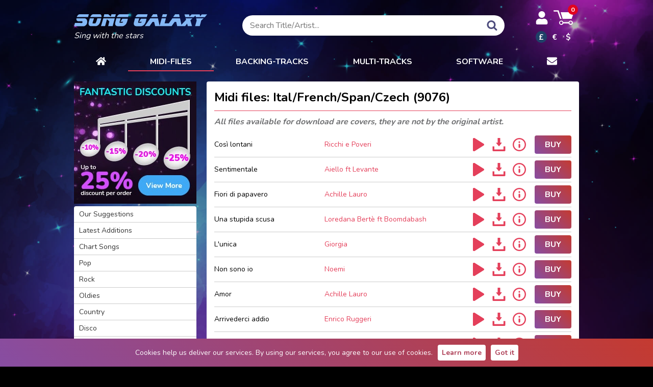

--- FILE ---
content_type: text/html; charset=utf-8
request_url: https://songgalaxy.com/midi.php?cat=Ital%2FFrench%2FSpan%2FCzech
body_size: 7864
content:
<!DOCTYPE html><html lang="en">
<head>
	<title>Ital/French/Span/Czech Midis | Song Galaxy</title>
	<meta charset="utf-8">
	<meta name="keywords" content="Ital/French/Span/Czech,Midis,Song,Galaxy,Midi">
	<meta name="description" content="Download Ital/French/Span/Czech high quality Midis on SongGalaxy. Available versions: GM = General MIDI, Pa3Xm, Pa4Xm, Tyros2, Tyros3, Tyros4, Tyros5, Genos.">
	<meta name="robots" content="index,follow">
	<meta name="viewport" content="width=device-width, initial-scale=1.0">
	<meta name="SKYPE_TOOLBAR" content="SKYPE_TOOLBAR_PARSER_COMPATIBLE">
		<base href="https://songgalaxy.com/">
	<link rel="stylesheet" type="text/css" href="https://songgalaxy.com/main1.08.css">
	<link rel="shortcut icon" type="image/ico" href="https://songgalaxy.com/favicon.ico">
	<link href="https://fonts.googleapis.com/css2?family=Nunito:wght@400;700&display=swap" rel="stylesheet preload" as="font">
	<meta property="og:title" content="Ital/French/Span/Czech Midis | Song Galaxy">
	<meta property="og:description" content="Download Ital/French/Span/Czech high quality Midis on SongGalaxy. Available versions: GM = General MIDI, Pa3Xm, Pa4Xm, Tyros2, Tyros3, Tyros4, Tyros5, Genos.">
		<meta property="og:site_name" content="Song Galaxy">
	<meta property="og:url" content="https://songgalaxy.com//midi.php">
	<script src="https://songgalaxy.com/main1.05.js" defer></script>
		<link type="application/rss+xml" href="https://songgalaxy.com/newsongs.xml" title="Song Galaxy RSS" rel="alternate">
	<script async src="https://www.googletagmanager.com/gtag/js?id=G-8KKVPEGQV3"></script>
	<script>
	window.dataLayer = window.dataLayer || [];
	function gtag(){dataLayer.push(arguments);}
	gtag('js', new Date());

	gtag('config', 'G-8KKVPEGQV3');
	</script>
	</head>
<body>
<svg xmlns="http://www.w3.org/2000/svg" style="display:none">
    <symbol id="svg-cart" viewBox="0 0 31 23">
        <path fill="currentColor" d="M13.9,13L10.8,3h20l-3.2,10H13.9z M9.9,13h2.3L7.7,0c0,0-6.4,0-6.6,0C0.8,0,0,0.2,0,0.9C0,1.7,0.6,2,1.1,2c0.3,0,3.2,0,5,0  L9.9,13z M29.4,19c0,1.8-1.5,3.3-3.3,3.3c-1.5,0-2.7-1-3.1-2.3h-8.1c-0.4,1.3-1.6,2.3-3.1,2.3c-1.8,0-3.3-1.5-3.3-3.3  s1.5-3.3,3.3-3.3c1.5,0,2.7,1,3.1,2.3H23c0.4-1.3,1.6-2.3,3.1-2.3C27.9,15.7,29.4,17.2,29.4,19z M13.6,19c0-1-0.8-1.9-1.9-1.9  c-1,0-1.9,0.8-1.9,1.9c0,1,0.8,1.9,1.9,1.9C12.7,20.9,13.6,20,13.6,19z M27.9,19c0-1-0.8-1.9-1.9-1.9c-1,0-1.9,0.8-1.9,1.9  c0,1,0.8,1.9,1.9,1.9C27.1,20.9,27.9,20,27.9,19z"/>
    </symbol>
    <symbol id="svg-search" viewBox="0 0 20 20">
        <path fill="currentColor" d="M20,18.5c0,0.4-0.2,0.8-0.5,1.1c-0.3,0.3-0.7,0.5-1.1,0.5s-0.8-0.2-1.1-0.5l-4.1-4.1c-1.4,1-3,1.5-4.8,1.5 c-1.1,0-2.2-0.2-3.3-0.7c-1-0.4-1.9-1-2.7-1.8c-0.7-0.8-1.3-1.7-1.8-2.7C0.2,10.7,0,9.6,0,8.5c0-1.2,0.2-2.3,0.7-3.3 c0.4-1,1-1.9,1.8-2.7c0.8-0.8,1.7-1.4,2.7-1.8C6.2,0.3,7.3,0,8.5,0c1.2,0,2.3,0.2,3.3,0.7c1,0.5,1.9,1.1,2.7,1.8
		c0.8,0.7,1.4,1.6,1.8,2.7c0.4,1.1,0.6,2.2,0.7,3.3c0,1.8-0.5,3.4-1.5,4.8l4.1,4.1C19.8,17.7,20,18,20,18.5z M13.8,8.5 c0-1.5-0.5-2.7-1.6-3.8c-1.1-1-2.3-1.6-3.8-1.6C7,3.1,5.7,3.6,4.7,4.7S3.1,7,3.1,8.5c0,1.5,0.6,2.7,1.6,3.8c1,1.1,2.3,1.6,3.8,1.6 c1.5,0,2.8-0.6,3.8-1.6C13.3,11.3,13.8,10,13.8,8.5z"/>
    </symbol>
    <symbol id="svg-user" viewBox="0 0 448 512">
        <path fill="currentColor" d="M224 256c70.7 0 128-57.3 128-128S294.7 0 224 0 96 57.3 96 128s57.3 128 128 128zm89.6 32h-16.7c-22.2 10.2-46.9 16-72.9 16s-50.6-5.8-72.9-16h-16.7C60.2 288 0 348.2 0 422.4V464c0 26.5 21.5 48 48 48h352c26.5 0 48-21.5 48-48v-41.6c0-74.2-60.2-134.4-134.4-134.4z"/>
    </symbol>
    <symbol id="svg-letter" viewBox="0 0 512 512">
        <path fill="currentColor" d="M502.3 190.8c3.9-3.1 9.7-.2 9.7 4.7V400c0 26.5-21.5 48-48 48H48c-26.5 0-48-21.5-48-48V195.6c0-5 5.7-7.8 9.7-4.7 22.4 17.4 52.1 39.5 154.1 113.6 21.1 15.4 56.7 47.8 92.2 47.6 35.7.3 72-32.8 92.3-47.6 102-74.1 131.6-96.3 154-113.7zM256 320c23.2.4 56.6-29.2 73.4-41.4 132.7-96.3 142.8-104.7 173.4-128.7 5.8-4.5 9.2-11.5 9.2-18.9v-19c0-26.5-21.5-48-48-48H48C21.5 64 0 85.5 0 112v19c0 7.4 3.4 14.3 9.2 18.9 30.6 23.9 40.7 32.4 173.4 128.7 16.8 12.2 50.2 41.8 73.4 41.4z"/>
    </symbol>
    <symbol id="svg-home" viewBox="0 0 576 512">
        <path fill="currentColor" d="M280.37 148.26L96 300.11V464a16 16 0 0016 16l112.06-.29a16 16 0 0015.92-16V368a16 16 0 0116-16h64a16 16 0 0116 16v95.64a16 16 0 0016 16.05L464 480a16 16 0 0016-16V300L295.67 148.26a12.19 12.19 0 00-15.3 0zM571.6 251.47L488 182.56V44.05a12 12 0 00-12-12h-56a12 12 0 00-12 12v72.61L318.47 43a48 48 0 00-61 0L4.34 251.47a12 12 0 00-1.6 16.9l25.5 31A12 12 0 0045.15 301l235.22-193.74a12.19 12.19 0 0115.3 0L530.9 301a12 12 0 0016.9-1.6l25.5-31a12 12 0 00-1.7-16.93z"/>
    </symbol>
    <symbol id="svg-play" viewBox="0 0 232.2 232.2">
        <path fill="currentColor" d="M203.8 99.6L49.3 2.3c-4.6-2.7-10.2-2.3-14.5-2.3 -17.1 0-17.1 13.2-17.1 16.6v198.9c0 2.8-0.1 16.6 17.1 16.6 4.3 0 10 0.5 14.5-2.3l154.5-97.3c12.7-7.5 10.5-16.4 10.5-16.4S216.5 107.2 203.8 99.6z"/>
    </symbol>
    <symbol id="svg-info" viewBox="0 0 612 612">
        <path fill="currentColor" d="M306 153c-21.1 0-38.2 17.1-38.2 38.3S284.9 229.5 306 229.5s38.3-17.1 38.3-38.2S327.1 153 306 153zM306 267.8c-21.1 0-38.2 17.1-38.2 38.3v114.8c0 21.1 17.1 38.3 38.3 38.3s38.3-17.1 38.3-38.2V306C344.3 284.9 327.1 267.8 306 267.8zM306 0C137.3 0 0 137.3 0 306s137.3 306 306 306 306-137.3 306-306S474.7 0 306 0zM306 554.6C168.9 554.6 57.4 443.1 57.4 306S168.9 57.4 306 57.4c137.1 0 248.6 111.5 248.6 248.6S443.1 554.6 306 554.6z"/>
    </symbol>
    <symbol id="svg-save" viewBox="0 0 30 30">
        <path fill="currentColor" d="M25.5 19.1v6.8H4.5v-6.8H0.5v8.9c0 1.1 0.9 2 2 2h25c1.1 0 2-0.9 2-2v-8.9H25.5z"/>
        <path fill="currentColor" d="M14.6 18.4l-5.8-7c0 0-0.9-0.8 0.1-0.8s3.2 0 3.2 0 0-0.6 0-1.4c0-2.4 0-6.9 0-8.7 0 0-0.1-0.5 0.6-0.5 0.8 0 4 0 4.6 0 0.5 0 0.5 0.4 0.5 0.4 0 1.8 0 6.4 0 8.7 0 0.8 0 1.3 0 1.3s1.8 0 3 0c1.2 0 0.3 0.9 0.3 0.9s-4.9 6.5-5.6 7.2C15.1 19 14.6 18.4 14.6 18.4z"/>
    </symbol>
    <symbol id="svg-pause" viewBox="0 0 48 48">
        <path fill="currentColor" d="M18 41c0 4-3 7-7 7-3 0-6-3-6-7V7c0-4 3-7 6-7 4 0 7 3 7 7v34zM43 41c0 4-3 7-7 7-3 0-6-3-6-7V7c0-4 3-7 6-7 4 0 7 3 7 7v34z"/>
    </symbol>
    <symbol id="svg-bell" viewBox="-21 0 512 512">
        <path fill="currentColor" d="M448 232c-12 0-21-9-21-21 0-60-24-116-66-159a21 21 0 1130-30c51 51 78 118 78 189 0 12-9 21-21 21zm0 0M21 232c-11 0-21-9-21-21C0 140 28 73 78 22a21 21 0 1130 30c-42 43-65 99-65 159 0 12-10 21-22 21zm0 0M435 361c-33-27-51-67-51-110v-59c0-75-56-137-128-148V21a21 21 0 10-43 0v23C141 55 85 117 85 192v59c0 43-18 83-51 110a37 37 0 0025 66h352a37 37 0 0024-66zm0 0M235 512c38 0 71-28 78-64H156c8 36 40 64 79 64zm0 0"/>
    </symbol>
    <symbol id="svg-heart" viewBox="0 -28 512 512">
        <path fill="currentColor" d="M471.38 44.58C444.88 15.83 408.51 0 368.98 0c-29.56 0-56.63 9.34-80.46 27.77-12.02 9.3-22.91 20.68-32.52 33.96-9.6-13.28-20.5-24.66-32.53-33.96C199.65 9.34 172.58 0 143.03 0 103.49 0 67.12 15.83 40.6 44.58 14.43 72.98 0 111.8 0 153.88c0 43.3 16.14 82.93 50.78 124.73 31 37.4 75.54 75.36 127.12 119.32 17.61 15 37.58 32.02 58.3 50.15a30.02 30.02 0 0039.59 0c20.73-18.12 40.7-35.15 58.32-50.17 51.58-43.95 96.12-81.9 127.11-119.3C495.87 236.8 512 197.17 512 153.87c0-42.07-14.43-80.88-40.62-109.3zm0 0"/>
    </symbol>
    <symbol id="svg-star" viewBox="0 0 17 17">
        <path fill="currentColor" d="M8.5.9l1.9 5.8h6.1l-4.9 3.6 1.8 5.8-4.9-3.6-4.9 3.6 1.8-5.8L.5 6.7h6.1z"/>
    </symbol>
    <symbol id="svg-filters" viewBox="0 0 24 18">
        <path fill="currentColor" d="M11.9 3c-.4-1.7-2-3-3.9-3S4.6 1.3 4.1 3H0v2h4.1c.4 1.7 2 3 3.9 3s3.4-1.3 3.9-3H24V3H11.9zM8 6c-1.1 0-2-.9-2-2s.9-2 2-2 2 .9 2 2-.9 2-2 2zm7 4a4 4 0 00-3.9 3H0v2h11.1a4 4 0 003.9 3 4 4 0 003.9-3H24v-2h-5.1a4 4 0 00-3.9-3zm0 6c-1.1 0-2-.9-2-2s.9-2 2-2 2 .9 2 2-.9 2-2 2z"/>
    </symbol>
    <symbol id="svg-check" viewBox="0 0 512 512">
        <path fill="currentColor" d="M504 256c0 136.967-111.033 248-248 248S8 392.967 8 256 119.033 8 256 8s248 111.033 248 248zM227.314 387.314l184-184c6.248-6.248 6.248-16.379 0-22.627l-22.627-22.627c-6.248-6.249-16.379-6.249-22.628 0L216 308.118l-70.059-70.059c-6.248-6.248-16.379-6.248-22.628 0l-22.627 22.627c-6.248 6.248-6.248 16.379 0 22.627l104 104c6.249 6.249 16.379 6.249 22.628.001z"/>
    </symbol>
    <symbol id="svg-trash" viewBox="0 0 448 512">
        <path fill="currentColor" d="M432 32H312l-9.4-18.7A24 24 0 00281.1 0H166.8a23.72 23.72 0 00-21.4 13.3L136 32H16A16 16 0 000 48v32a16 16 0 0016 16h416a16 16 0 0016-16V48a16 16 0 00-16-16zM53.2 467a48 48 0 0047.9 45h245.8a48 48 0 0047.9-45L416 128H32z"/>
    </symbol>
</svg><div id="consent">
	<span>Cookies help us deliver our services. By using our services, you agree to our use of cookies.</span>
	<a href="https://songgalaxy.com/index.php?article=Privacy+Policy">Learn more</a>
	<a onclick="document.cookie = 'CONSENT=y; expires=' + new Date(new Date().setYear(new Date().getFullYear() + 1)).toGMTString() + '; path=/';
		document.getElementById('consent').style.display='none'">Got it</a>
</div><div class="pw">
	<header>
		<div id="header">
			<div class="logo">
				<a href="https://songgalaxy.com/"><img src="https://songgalaxy.com/images/song-galaxy-logo.svg" alt="SONG GALAXY" style="vertical-align:top" width="280" height="41"></a>
				<span class="nomobile">Sing with the stars</span>
			</div>
			<div class="js-search-holder search-holder">
				<div class="search cl">
										<form method="post" action="https://songgalaxy.com/midi.php">
						<input name="s" autocomplete="off" id="txtajaxsearch" placeholder="Search Title/Artist..." type="text">
						<button class="button" id="submit">
							<svg class="svg svg-search" aria-label="search" role="img">
								<use xlink:href="#svg-search"></use>
							</svg>
						</button>
						<div id="ajaxsearch"><div id="ajaxresults">a</div></div>
					</form>
				</div>
			</div>
			<div class="cart-holder">
				<div class="d-flex align-items-center">
					<svg class="js-toggle-search mobile svg svg-search-mobile" aria-label="search" role="img">
						<use xlink:href="#svg-search"></use>
					</svg>
					<div class="user-holder">
												<a href="https://songgalaxy.com/user/login" class="cbox" title="Log-in">
								<svg class="svg svg-user" aria-label="user" role="img">
									<use xlink:href="#svg-user"></use>
								</svg>
							</a>
												</div>
					<a href="https://songgalaxy.com/cart.php" id="topcart">
						<svg class="svg svg-cart" aria-label="cart" role="img">
							<use xlink:href="#svg-cart"></use>
						</svg>
						<span class="dot">0</span>
					</a>
					<div class="js-triggerMenu hamburger hamburger--spin mobile">
						<span class="hamburger-box">
							<span class="hamburger-inner"></span>
						</span>
					</div>
				</div>
				<div class="currency nomobile">
					<a onclick="go('midi.php?currency=GBP')" class="on">&pound;</a>
					<a onclick="go('midi.php?currency=EUR')" >&euro;</a>
					<a onclick="go('midi.php?currency=USD')" >$</a>
				</div>
			</div>
		</div>
				<nav class="js-mainmenu mainmenu">
			<a class="home" href="https://songgalaxy.com" title="Home">
				<svg class="svg svg-home" aria-label="home" role="img">
					<use xlink:href="#svg-home"></use>
				</svg>
			</a>
			<a title="Midi-files" class="current" href="https://songgalaxy.com/midi.php?reset">MIDI-FILES</a>
			<a title="Backing tracks" class="audio" href="https://songgalaxy.com/audio.php?reset">BACKING-TRACKS</a>
			<a title="MULTI-TRACKS" class="multi" href="https://songgalaxy.com/multi.php?reset">MULTI-TRACKS</a>
						<!-- <a title="Your-mix audio files"  href="https://songgalaxy.com/mix.php?reset">
				MP3 YOUR-MIX<img src="https://songgalaxy.com/images/new.png" width="16" height="16" alt="new"></a> -->
			<a title="Software"  href="https://songgalaxy.com/software.php">Software</a>
			<a class="email" href="mailto:info@songgalaxy.com" title="Contact us">
				<svg class="svg svg-letter" aria-label="letter" role="img">
					<use xlink:href="#svg-letter"></use>
				</svg>
			</a>
			<a class="currency mobile">
				<span onclick="go('midi.php?currency=GBP')" class="on" style="margin-right:30px">&pound;</span>
				<span onclick="go('midi.php?currency=EUR')"  style="margin-right:30px">&euro;</span>
				<span onclick="go('midi.php?currency=USD')" >$</span>
			</a>
		</nav>
	</header>
		<main>
	
	<div id="main" >
		<div class="content midi"><h1>Midi files: Ital/French/Span/Czech (9076)</h1><em class="description bolder">All files available for download are covers, they are not by the original artist.</em><table class="contentsong"><tr>
			<td>Così lontani</td>
			<td class="title"><a href="https://songgalaxy.com/Midi/Ricchi-e-Poveri">Ricchi e Poveri</a></td>
			<td class="nw"><audio src="https://www.musicimpressions.de/demos_midimp3/d_FR4432.mp3" preload="none">Your browser does not support the audio tag.</audio>
					<button class="playdemo">
						<svg class="svg" role="img">
							<use xlink:href="#svg-play"></use>
						</svg>
					</button>
			<a href="https://www.musicimpressions.de/demos_midi/d_FR4432.mid" class="demo-save">
				<svg class="svg" role="img">
					<use xlink:href="#svg-save"></use>
				</svg>
			</a>
			<a href="https://songgalaxy.com/Midi/Ricchi-e-Poveri/Cosi-lontani/FR4432.html" class="song-info">
				<svg class="svg" role="img">
					<use xlink:href="#svg-info"></use>
				</svg>
			</a> <button class="buy" onclick="go('cart.php?item=FR4432')" rel="nofollow">BUY</button></td></tr><tr>
			<td>Sentimentale</td>
			<td class="title"><a href="https://songgalaxy.com/Midi/Aiello-ft-Levante">Aiello ft Levante</a></td>
			<td class="nw"><audio src="https://www.musicimpressions.de/demos_midimp3/d_FR4446.mp3" preload="none">Your browser does not support the audio tag.</audio>
					<button class="playdemo">
						<svg class="svg" role="img">
							<use xlink:href="#svg-play"></use>
						</svg>
					</button>
			<a href="https://www.musicimpressions.de/demos_midi/d_FR4446.mid" class="demo-save">
				<svg class="svg" role="img">
					<use xlink:href="#svg-save"></use>
				</svg>
			</a>
			<a href="https://songgalaxy.com/Midi/Aiello-ft-Levante/Sentimentale/FR4446.html" class="song-info">
				<svg class="svg" role="img">
					<use xlink:href="#svg-info"></use>
				</svg>
			</a> <button class="buy" onclick="go('cart.php?item=FR4446')" rel="nofollow">BUY</button></td></tr><tr>
			<td>Fiori di papavero</td>
			<td class="title"><a href="https://songgalaxy.com/Midi/Achille-Lauro">Achille Lauro</a></td>
			<td class="nw"><audio src="https://www.musicimpressions.de/demos_midimp3/d_FR4315.mp3" preload="none">Your browser does not support the audio tag.</audio>
					<button class="playdemo">
						<svg class="svg" role="img">
							<use xlink:href="#svg-play"></use>
						</svg>
					</button>
			<a href="https://www.musicimpressions.de/demos_midi/d_FR4315.mid" class="demo-save">
				<svg class="svg" role="img">
					<use xlink:href="#svg-save"></use>
				</svg>
			</a>
			<a href="https://songgalaxy.com/Midi/Achille-Lauro/Fiori-di-papavero/FR4315.html" class="song-info">
				<svg class="svg" role="img">
					<use xlink:href="#svg-info"></use>
				</svg>
			</a> <button class="buy" onclick="go('cart.php?item=FR4315')" rel="nofollow">BUY</button></td></tr><tr>
			<td>Una stupida scusa</td>
			<td class="title"><a href="https://songgalaxy.com/Midi/Loredana-Berte-ft-Boomdabash">Loredana Bertè ft Boomdabash</a></td>
			<td class="nw"><audio src="https://www.musicimpressions.de/demos_midimp3/d_FR4329.mp3" preload="none">Your browser does not support the audio tag.</audio>
					<button class="playdemo">
						<svg class="svg" role="img">
							<use xlink:href="#svg-play"></use>
						</svg>
					</button>
			<a href="https://www.musicimpressions.de/demos_midi/d_FR4329.mid" class="demo-save">
				<svg class="svg" role="img">
					<use xlink:href="#svg-save"></use>
				</svg>
			</a>
			<a href="https://songgalaxy.com/Midi/Loredana-Berte-ft-Boomdabash/Una-stupida-scusa/FR4329.html" class="song-info">
				<svg class="svg" role="img">
					<use xlink:href="#svg-info"></use>
				</svg>
			</a> <button class="buy" onclick="go('cart.php?item=FR4329')" rel="nofollow">BUY</button></td></tr><tr>
			<td>L'unica</td>
			<td class="title"><a href="https://songgalaxy.com/Midi/Giorgia">Giorgia</a></td>
			<td class="nw"><audio src="https://www.musicimpressions.de/demos_midimp3/d_FR4340.mp3" preload="none">Your browser does not support the audio tag.</audio>
					<button class="playdemo">
						<svg class="svg" role="img">
							<use xlink:href="#svg-play"></use>
						</svg>
					</button>
			<a href="https://www.musicimpressions.de/demos_midi/d_FR4340.mid" class="demo-save">
				<svg class="svg" role="img">
					<use xlink:href="#svg-save"></use>
				</svg>
			</a>
			<a href="https://songgalaxy.com/Midi/Giorgia/L-unica/FR4340.html" class="song-info">
				<svg class="svg" role="img">
					<use xlink:href="#svg-info"></use>
				</svg>
			</a> <button class="buy" onclick="go('cart.php?item=FR4340')" rel="nofollow">BUY</button></td></tr><tr>
			<td>Non sono io</td>
			<td class="title"><a href="https://songgalaxy.com/Midi/Noemi">Noemi</a></td>
			<td class="nw"><audio src="https://www.musicimpressions.de/demos_midimp3/d_FR4362.mp3" preload="none">Your browser does not support the audio tag.</audio>
					<button class="playdemo">
						<svg class="svg" role="img">
							<use xlink:href="#svg-play"></use>
						</svg>
					</button>
			<a href="https://www.musicimpressions.de/demos_midi/d_FR4362.mid" class="demo-save">
				<svg class="svg" role="img">
					<use xlink:href="#svg-save"></use>
				</svg>
			</a>
			<a href="https://songgalaxy.com/Midi/Noemi/Non-sono-io/FR4362.html" class="song-info">
				<svg class="svg" role="img">
					<use xlink:href="#svg-info"></use>
				</svg>
			</a> <button class="buy" onclick="go('cart.php?item=FR4362')" rel="nofollow">BUY</button></td></tr><tr>
			<td>Amor</td>
			<td class="title"><a href="https://songgalaxy.com/Midi/Achille-Lauro">Achille Lauro</a></td>
			<td class="nw"><audio src="https://www.musicimpressions.de/demos_midimp3/d_FR4310.mp3" preload="none">Your browser does not support the audio tag.</audio>
					<button class="playdemo">
						<svg class="svg" role="img">
							<use xlink:href="#svg-play"></use>
						</svg>
					</button>
			<a href="https://www.musicimpressions.de/demos_midi/d_FR4310.mid" class="demo-save">
				<svg class="svg" role="img">
					<use xlink:href="#svg-save"></use>
				</svg>
			</a>
			<a href="https://songgalaxy.com/Midi/Achille-Lauro/Amor/FR4310.html" class="song-info">
				<svg class="svg" role="img">
					<use xlink:href="#svg-info"></use>
				</svg>
			</a> <button class="buy" onclick="go('cart.php?item=FR4310')" rel="nofollow">BUY</button></td></tr><tr>
			<td>Arrivederci addio</td>
			<td class="title"><a href="https://songgalaxy.com/Midi/Enrico-Ruggeri">Enrico Ruggeri</a></td>
			<td class="nw"><audio src="https://www.musicimpressions.de/demos_midimp3/d_FR4311.mp3" preload="none">Your browser does not support the audio tag.</audio>
					<button class="playdemo">
						<svg class="svg" role="img">
							<use xlink:href="#svg-play"></use>
						</svg>
					</button>
			<a href="https://www.musicimpressions.de/demos_midi/d_FR4311.mid" class="demo-save">
				<svg class="svg" role="img">
					<use xlink:href="#svg-save"></use>
				</svg>
			</a>
			<a href="https://songgalaxy.com/Midi/Enrico-Ruggeri/Arrivederci-addio/FR4311.html" class="song-info">
				<svg class="svg" role="img">
					<use xlink:href="#svg-info"></use>
				</svg>
			</a> <button class="buy" onclick="go('cart.php?item=FR4311')" rel="nofollow">BUY</button></td></tr><tr>
			<td>Bottiglie vuote</td>
			<td class="title"><a href="https://songgalaxy.com/Midi/Pinguini-Tattici-Nucleari-ft-Max-Pezzali">Pinguini Tattici Nucleari ft Max Pezzali</a></td>
			<td class="nw"><audio src="https://www.musicimpressions.de/demos_midimp3/d_FR4312.mp3" preload="none">Your browser does not support the audio tag.</audio>
					<button class="playdemo">
						<svg class="svg" role="img">
							<use xlink:href="#svg-play"></use>
						</svg>
					</button>
			<a href="https://www.musicimpressions.de/demos_midi/d_FR4312.mid" class="demo-save">
				<svg class="svg" role="img">
					<use xlink:href="#svg-save"></use>
				</svg>
			</a>
			<a href="https://songgalaxy.com/Midi/Pinguini-Tattici-Nucleari-ft-Max-Pezzali/Bottiglie-vuote/FR4312.html" class="song-info">
				<svg class="svg" role="img">
					<use xlink:href="#svg-info"></use>
				</svg>
			</a> <button class="buy" onclick="go('cart.php?item=FR4312')" rel="nofollow">BUY</button></td></tr><tr>
			<td>Cose stupide</td>
			<td class="title"><a href="https://songgalaxy.com/Midi/Alessandra-Amoroso">Alessandra Amoroso</a></td>
			<td class="nw"><audio src="https://www.musicimpressions.de/demos_midimp3/d_FR4313.mp3" preload="none">Your browser does not support the audio tag.</audio>
					<button class="playdemo">
						<svg class="svg" role="img">
							<use xlink:href="#svg-play"></use>
						</svg>
					</button>
			<a href="https://www.musicimpressions.de/demos_midi/d_FR4313.mid" class="demo-save">
				<svg class="svg" role="img">
					<use xlink:href="#svg-save"></use>
				</svg>
			</a>
			<a href="https://songgalaxy.com/Midi/Alessandra-Amoroso/Cose-stupide/FR4313.html" class="song-info">
				<svg class="svg" role="img">
					<use xlink:href="#svg-info"></use>
				</svg>
			</a> <button class="buy" onclick="go('cart.php?item=FR4313')" rel="nofollow">BUY</button></td></tr><tr>
			<td>Domenica bestiale (live)</td>
			<td class="title"><a href="https://songgalaxy.com/Midi/Fabio-Concato">Fabio Concato</a></td>
			<td class="nw"><audio src="https://www.musicimpressions.de/demos_midimp3/d_FR4314.mp3" preload="none">Your browser does not support the audio tag.</audio>
					<button class="playdemo">
						<svg class="svg" role="img">
							<use xlink:href="#svg-play"></use>
						</svg>
					</button>
			<a href="https://www.musicimpressions.de/demos_midi/d_FR4314.mid" class="demo-save">
				<svg class="svg" role="img">
					<use xlink:href="#svg-save"></use>
				</svg>
			</a>
			<a href="https://songgalaxy.com/Midi/Fabio-Concato/Domenica-bestiale-live/FR4314.html" class="song-info">
				<svg class="svg" role="img">
					<use xlink:href="#svg-info"></use>
				</svg>
			</a> <button class="buy" onclick="go('cart.php?item=FR4314')" rel="nofollow">BUY</button></td></tr><tr>
			<td>Io vorrei, non vorrei ma se vuoi</td>
			<td class="title"><a href="https://songgalaxy.com/Midi/Arisa-ft-Mario-Rosini">Arisa ft Mario Rosini</a></td>
			<td class="nw"><audio src="https://www.musicimpressions.de/demos_midimp3/d_FR4316.mp3" preload="none">Your browser does not support the audio tag.</audio>
					<button class="playdemo">
						<svg class="svg" role="img">
							<use xlink:href="#svg-play"></use>
						</svg>
					</button>
			<a href="https://www.musicimpressions.de/demos_midi/d_FR4316.mid" class="demo-save">
				<svg class="svg" role="img">
					<use xlink:href="#svg-save"></use>
				</svg>
			</a>
			<a href="https://songgalaxy.com/Midi/Arisa-ft-Mario-Rosini/Io-vorrei-non-vorrei-ma-se-vuoi/FR4316.html" class="song-info">
				<svg class="svg" role="img">
					<use xlink:href="#svg-info"></use>
				</svg>
			</a> <button class="buy" onclick="go('cart.php?item=FR4316')" rel="nofollow">BUY</button></td></tr><tr>
			<td>L'amore e tu</td>
			<td class="title"><a href="https://songgalaxy.com/Midi/Sal-Da-Vinci">Sal Da Vinci</a></td>
			<td class="nw"><audio src="https://www.musicimpressions.de/demos_midimp3/d_FR4317.mp3" preload="none">Your browser does not support the audio tag.</audio>
					<button class="playdemo">
						<svg class="svg" role="img">
							<use xlink:href="#svg-play"></use>
						</svg>
					</button>
			<a href="https://www.musicimpressions.de/demos_midi/d_FR4317.mid" class="demo-save">
				<svg class="svg" role="img">
					<use xlink:href="#svg-save"></use>
				</svg>
			</a>
			<a href="https://songgalaxy.com/Midi/Sal-Da-Vinci/L-amore-e-tu/FR4317.html" class="song-info">
				<svg class="svg" role="img">
					<use xlink:href="#svg-info"></use>
				</svg>
			</a> <button class="buy" onclick="go('cart.php?item=FR4317')" rel="nofollow">BUY</button></td></tr><tr>
			<td>Maschio</td>
			<td class="title"><a href="https://songgalaxy.com/Midi/Annalisa">Annalisa</a></td>
			<td class="nw"><audio src="https://www.musicimpressions.de/demos_midimp3/d_FR4318.mp3" preload="none">Your browser does not support the audio tag.</audio>
					<button class="playdemo">
						<svg class="svg" role="img">
							<use xlink:href="#svg-play"></use>
						</svg>
					</button>
			<a href="https://www.musicimpressions.de/demos_midi/d_FR4318.mid" class="demo-save">
				<svg class="svg" role="img">
					<use xlink:href="#svg-save"></use>
				</svg>
			</a>
			<a href="https://songgalaxy.com/Midi/Annalisa/Maschio/FR4318.html" class="song-info">
				<svg class="svg" role="img">
					<use xlink:href="#svg-info"></use>
				</svg>
			</a> <button class="buy" onclick="go('cart.php?item=FR4318')" rel="nofollow">BUY</button></td></tr><tr>
			<td>O paese d'o sole</td>
			<td class="title"><a href="https://songgalaxy.com/Midi/Danilo-Amerio">Danilo Amerio</a></td>
			<td class="nw"><audio src="https://www.musicimpressions.de/demos_midimp3/d_FR4319.mp3" preload="none">Your browser does not support the audio tag.</audio>
					<button class="playdemo">
						<svg class="svg" role="img">
							<use xlink:href="#svg-play"></use>
						</svg>
					</button>
			<a href="https://www.musicimpressions.de/demos_midi/d_FR4319.mid" class="demo-save">
				<svg class="svg" role="img">
					<use xlink:href="#svg-save"></use>
				</svg>
			</a>
			<a href="https://songgalaxy.com/Midi/Danilo-Amerio/O-paese-d-o-sole/FR4319.html" class="song-info">
				<svg class="svg" role="img">
					<use xlink:href="#svg-info"></use>
				</svg>
			</a> <button class="buy" onclick="go('cart.php?item=FR4319')" rel="nofollow">BUY</button></td></tr><tr>
			<td>Pesaro</td>
			<td class="title"><a href="https://songgalaxy.com/Midi/Baustelle">Baustelle</a></td>
			<td class="nw"><audio src="https://www.musicimpressions.de/demos_midimp3/d_FR4320.mp3" preload="none">Your browser does not support the audio tag.</audio>
					<button class="playdemo">
						<svg class="svg" role="img">
							<use xlink:href="#svg-play"></use>
						</svg>
					</button>
			<a href="https://www.musicimpressions.de/demos_midi/d_FR4320.mid" class="demo-save">
				<svg class="svg" role="img">
					<use xlink:href="#svg-save"></use>
				</svg>
			</a>
			<a href="https://songgalaxy.com/Midi/Baustelle/Pesaro/FR4320.html" class="song-info">
				<svg class="svg" role="img">
					<use xlink:href="#svg-info"></use>
				</svg>
			</a> <button class="buy" onclick="go('cart.php?item=FR4320')" rel="nofollow">BUY</button></td></tr><tr>
			<td>Pubblicità</td>
			<td class="title"><a href="https://songgalaxy.com/Midi/Ricchi-e-Poveri">Ricchi e Poveri</a></td>
			<td class="nw"><audio src="https://www.musicimpressions.de/demos_midimp3/d_FR4321.mp3" preload="none">Your browser does not support the audio tag.</audio>
					<button class="playdemo">
						<svg class="svg" role="img">
							<use xlink:href="#svg-play"></use>
						</svg>
					</button>
			<a href="https://www.musicimpressions.de/demos_midi/d_FR4321.mid" class="demo-save">
				<svg class="svg" role="img">
					<use xlink:href="#svg-save"></use>
				</svg>
			</a>
			<a href="https://songgalaxy.com/Midi/Ricchi-e-Poveri/Pubblicita/FR4321.html" class="song-info">
				<svg class="svg" role="img">
					<use xlink:href="#svg-info"></use>
				</svg>
			</a> <button class="buy" onclick="go('cart.php?item=FR4321')" rel="nofollow">BUY</button></td></tr><tr>
			<td>Quella carezza della sera (live)</td>
			<td class="title"><a href="https://songgalaxy.com/Midi/New-Trolls">New Trolls</a></td>
			<td class="nw"><audio src="https://www.musicimpressions.de/demos_midimp3/d_FR4322.mp3" preload="none">Your browser does not support the audio tag.</audio>
					<button class="playdemo">
						<svg class="svg" role="img">
							<use xlink:href="#svg-play"></use>
						</svg>
					</button>
			<a href="https://www.musicimpressions.de/demos_midi/d_FR4322.mid" class="demo-save">
				<svg class="svg" role="img">
					<use xlink:href="#svg-save"></use>
				</svg>
			</a>
			<a href="https://songgalaxy.com/Midi/New-Trolls/Quella-carezza-della-sera-live/FR4322.html" class="song-info">
				<svg class="svg" role="img">
					<use xlink:href="#svg-info"></use>
				</svg>
			</a> <button class="buy" onclick="go('cart.php?item=FR4322')" rel="nofollow">BUY</button></td></tr><tr>
			<td>Ritornerai</td>
			<td class="title"><a href="https://songgalaxy.com/Midi/Mario-Rosini">Mario Rosini</a></td>
			<td class="nw"><audio src="https://www.musicimpressions.de/demos_midimp3/d_FR4323.mp3" preload="none">Your browser does not support the audio tag.</audio>
					<button class="playdemo">
						<svg class="svg" role="img">
							<use xlink:href="#svg-play"></use>
						</svg>
					</button>
			<a href="https://www.musicimpressions.de/demos_midi/d_FR4323.mid" class="demo-save">
				<svg class="svg" role="img">
					<use xlink:href="#svg-save"></use>
				</svg>
			</a>
			<a href="https://songgalaxy.com/Midi/Mario-Rosini/Ritornerai/FR4323.html" class="song-info">
				<svg class="svg" role="img">
					<use xlink:href="#svg-info"></use>
				</svg>
			</a> <button class="buy" onclick="go('cart.php?item=FR4323')" rel="nofollow">BUY</button></td></tr><tr>
			<td>Sambariò</td>
			<td class="title"><a href="https://songgalaxy.com/Midi/Drupi">Drupi</a></td>
			<td class="nw"><audio src="https://www.musicimpressions.de/demos_midimp3/d_FR4024.mp3" preload="none">Your browser does not support the audio tag.</audio>
					<button class="playdemo">
						<svg class="svg" role="img">
							<use xlink:href="#svg-play"></use>
						</svg>
					</button>
			<a href="https://www.musicimpressions.de/demos_midi/d_FR4024.mid" class="demo-save">
				<svg class="svg" role="img">
					<use xlink:href="#svg-save"></use>
				</svg>
			</a>
			<a href="https://songgalaxy.com/Midi/Drupi/Sambario/FR4024.html" class="song-info">
				<svg class="svg" role="img">
					<use xlink:href="#svg-info"></use>
				</svg>
			</a> <button class="buy" onclick="go('cart.php?item=FR4024')" rel="nofollow">BUY</button></td></tr></table><p class="pages"><span class="current">1</span>&nbsp; <a href="https://songgalaxy.com/midi.php?p=20&amp;cat=Ital/French/Span/Czech">2</a>&nbsp; <a href="https://songgalaxy.com/midi.php?p=40&amp;cat=Ital/French/Span/Czech">3</a>&nbsp; <a href="https://songgalaxy.com/midi.php?p=60&amp;cat=Ital/French/Span/Czech">4</a>&nbsp; <a href="https://songgalaxy.com/midi.php?p=80&amp;cat=Ital/French/Span/Czech">5</a>&nbsp; <a href="https://songgalaxy.com/midi.php?p=100&amp;cat=Ital/French/Span/Czech">6</a>&nbsp; <a href="https://songgalaxy.com/midi.php?p=120&amp;cat=Ital/French/Span/Czech">7</a>&nbsp; <a href="https://songgalaxy.com/midi.php?p=140&amp;cat=Ital/French/Span/Czech">8</a>&nbsp; <a href="https://songgalaxy.com/midi.php?p=160&amp;cat=Ital/French/Span/Czech">9</a>&nbsp; <a href="https://songgalaxy.com/midi.php?p=180&amp;cat=Ital/French/Span/Czech">10</a>&nbsp; <a href="https://songgalaxy.com/midi.php?p=200&amp;cat=Ital/French/Span/Czech">11</a>&nbsp; <a href="https://songgalaxy.com/midi.php?p=220&amp;cat=Ital/French/Span/Czech">12</a>&nbsp;  <a href="https://songgalaxy.com/midi.php?p=20&amp;cat=Ital/French/Span/Czech"> &gt; </a>&nbsp; <a href="https://songgalaxy.com/midi.php?p=9060&amp;cat=Ital/French/Span/Czech"> &gt;&gt; </a>&nbsp; </p>				</div>
			</div>
					<aside id="leftpanel">
			<div class="mobile close-leftbar" onclick="$('.js-toggle-leftbar').click()">&times;</div>
						<div class="c"><a href="index.php?article=Discounts">
				<img src="images/songgalaxy-discounts.jpg" width="240" height="240" alt="Songgalaxy discounts scheme">
			</a></div>
						
			<div class="categories midi">
				<a href="https://songgalaxy.com/midi.php?cat=Our+Suggestions">Our Suggestions</a><a href="https://songgalaxy.com/midi.php?cat=Latest+Additions">Latest Additions</a><a href="https://songgalaxy.com/midi.php?cat=Chart+Songs">Chart Songs</a><a href="https://songgalaxy.com/midi.php?cat=Pop">Pop</a><a href="https://songgalaxy.com/midi.php?cat=Rock">Rock</a><a href="https://songgalaxy.com/midi.php?cat=Oldies">Oldies</a><a href="https://songgalaxy.com/midi.php?cat=Country">Country</a><a href="https://songgalaxy.com/midi.php?cat=Disco">Disco</a><a href="https://songgalaxy.com/midi.php?cat=Musical%2FFilm%2FTV">Musical/Film/TV</a><a href="https://songgalaxy.com/midi.php?cat=Jazz%2FBig+Band">Jazz/Big Band</a><a href="https://songgalaxy.com/midi.php?cat=German">German</a><a href="https://songgalaxy.com/midi.php?cat=Irish+Music">Irish Music</a><a href="https://songgalaxy.com/midi.php?cat=Ital%2FFrench%2FSpan%2FCzech">Ital/French/Span/Czech</a><a href="https://songgalaxy.com/midi.php?cat=Dutch">Dutch</a><a href="https://songgalaxy.com/midi.php?cat=Duets">Duets</a><a href="https://songgalaxy.com/midi.php?cat=Medleys">Medleys</a><a href="https://songgalaxy.com/midi.php?cat=Classical">Classical</a><a href="https://songgalaxy.com/midi.php?cat=Instrumental">Instrumental</a><a href="https://songgalaxy.com/midi.php?cat=Traditional%2FFolk">Traditional/Folk</a><a href="https://songgalaxy.com/midi.php?cat=1950s">1950s</a><a href="https://songgalaxy.com/midi.php?cat=1960s">1960s</a><a href="https://songgalaxy.com/midi.php?cat=1970s">1970s</a><a href="https://songgalaxy.com/midi.php?cat=1980s">1980s</a><a href="https://songgalaxy.com/midi.php?cat=1990s">1990s</a><a href="https://songgalaxy.com/midi.php?cat=2000s">2000s</a><a href="https://songgalaxy.com/midi.php?cat=2010s">2010s</a><a href="https://songgalaxy.com/midi.php?cat=2020s">2020s</a><a href="https://songgalaxy.com/midi.php?cat=All">All</a>			</div>

						<div class="artists midi"><strong>Artists</strong>
				<div class="artists-list">
					<a href="https://songgalaxy.com/Midi/Artists-0">#</a> <a href="https://songgalaxy.com/Midi/Artists-A">A</a> <a href="https://songgalaxy.com/Midi/Artists-B">B</a> <a href="https://songgalaxy.com/Midi/Artists-C">C</a> <a href="https://songgalaxy.com/Midi/Artists-D">D</a> <a href="https://songgalaxy.com/Midi/Artists-E">E</a> <a href="https://songgalaxy.com/Midi/Artists-F">F</a> <a href="https://songgalaxy.com/Midi/Artists-G">G</a> <a href="https://songgalaxy.com/Midi/Artists-H">H</a> <a href="https://songgalaxy.com/Midi/Artists-I">I</a> <a href="https://songgalaxy.com/Midi/Artists-J">J</a> <a href="https://songgalaxy.com/Midi/Artists-K">K</a> <a href="https://songgalaxy.com/Midi/Artists-L">L</a> <a href="https://songgalaxy.com/Midi/Artists-M">M</a> <a href="https://songgalaxy.com/Midi/Artists-N">N</a> <a href="https://songgalaxy.com/Midi/Artists-O">O</a> <a href="https://songgalaxy.com/Midi/Artists-P">P</a> <a href="https://songgalaxy.com/Midi/Artists-Q">Q</a> <a href="https://songgalaxy.com/Midi/Artists-R">R</a> <a href="https://songgalaxy.com/Midi/Artists-S">S</a> <a href="https://songgalaxy.com/Midi/Artists-T">T</a> <a href="https://songgalaxy.com/Midi/Artists-U">U</a> <a href="https://songgalaxy.com/Midi/Artists-V">V</a> <a href="https://songgalaxy.com/Midi/Artists-W">W</a> <a href="https://songgalaxy.com/Midi/Artists-X">X</a> <a href="https://songgalaxy.com/Midi/Artists-Y">Y</a> <a href="https://songgalaxy.com/Midi/Artists-Z">Z</a> </div>
				<strong>Songs</strong>
				<div class="artists-list">
					<a href="https://songgalaxy.com/Midi/Songs-0">#</a> <a href="https://songgalaxy.com/Midi/Songs-A">A</a> <a href="https://songgalaxy.com/Midi/Songs-B">B</a> <a href="https://songgalaxy.com/Midi/Songs-C">C</a> <a href="https://songgalaxy.com/Midi/Songs-D">D</a> <a href="https://songgalaxy.com/Midi/Songs-E">E</a> <a href="https://songgalaxy.com/Midi/Songs-F">F</a> <a href="https://songgalaxy.com/Midi/Songs-G">G</a> <a href="https://songgalaxy.com/Midi/Songs-H">H</a> <a href="https://songgalaxy.com/Midi/Songs-I">I</a> <a href="https://songgalaxy.com/Midi/Songs-J">J</a> <a href="https://songgalaxy.com/Midi/Songs-K">K</a> <a href="https://songgalaxy.com/Midi/Songs-L">L</a> <a href="https://songgalaxy.com/Midi/Songs-M">M</a> <a href="https://songgalaxy.com/Midi/Songs-N">N</a> <a href="https://songgalaxy.com/Midi/Songs-O">O</a> <a href="https://songgalaxy.com/Midi/Songs-P">P</a> <a href="https://songgalaxy.com/Midi/Songs-Q">Q</a> <a href="https://songgalaxy.com/Midi/Songs-R">R</a> <a href="https://songgalaxy.com/Midi/Songs-S">S</a> <a href="https://songgalaxy.com/Midi/Songs-T">T</a> <a href="https://songgalaxy.com/Midi/Songs-U">U</a> <a href="https://songgalaxy.com/Midi/Songs-V">V</a> <a href="https://songgalaxy.com/Midi/Songs-W">W</a> <a href="https://songgalaxy.com/Midi/Songs-X">X</a> <a href="https://songgalaxy.com/Midi/Songs-Y">Y</a> <a href="https://songgalaxy.com/Midi/Songs-Z">Z</a> 				</div>
			</div>

					</aside>
				</main>

				<footer id="footer">
			<p class="links">
				<a href="https://songgalaxy.com/index.php?article=Affiliate+Program">Affiliate Program</a> <a href="https://songgalaxy.com/index.php?article=Video+Tutorials">Video Tutorials</a> <a href="https://songgalaxy.com/index.php?article=Privacy+Policy">Privacy Policy</a> <a href="https://songgalaxy.com/index.php?article=Refund+Policy">Refund Policy</a> <a href="https://songgalaxy.com/index.php?article=Terms+and+Conditions">Terms and Conditions</a> <a href="https://songgalaxy.com/index.php?article=Discounts">Discounts</a> <a href="https://songgalaxy.com/index.php?article=Press+and+Testimonials">Press and Testimonials</a> <a href="https://songgalaxy.com/index.php?article=Shipping">Shipping</a> <a href="https://songgalaxy.com/index.php?article=Payments">Payments</a> <a href="https://songgalaxy.com/index.php?article=FAQs">FAQs</a> <a href="https://songgalaxy.com/index.php?article=Contact+us">Contact us</a> <a href="https://songgalaxy.com/index.php?article=About+Us">About Us</a> <a href="https://songgalaxy.com/index.php?article=Links">Links</a> <a href="https://songgalaxy.com/index.php?article=About+Multi+Tracks">About Multi Tracks</a> 				<a href="https://songgalaxy.com/sitemap">Sitemap</a>
				<a href="https://www.facebook.com/songgalaxymusic" target="_blank">
					<img src="images/facebook.png" alt="Facebook" width="24" height="24">
				</a>
				<a href="https://twitter.com/SongGalaxyRach" target="_blank">
					<img src="images/twitter.png" alt="Twitter" width="24" height="24">
				</a>
			</p>
			<p>
				<a href="https://songgalaxy.com/index.php?article=Payments">Secure payments</a>
				powered by
				<a href="https://www.paypal.com/" target="_blank">PayPal</a> and
				<a href="https://online.worldpay.com/" target="_blank">WorldPay</a>
			</p>
			<div class="cl">
				<span class="fl">Copyright &copy; 2026 by Song Galaxy. All rights reserved.</span>
				<span class="fr"><a href="https://valival.com" title="Online shop by Valival">Online shop by Valival</a></span>
			</div>
		</footer>
		</div>
		<div id="fb-root"></div>
		<script>
			!function(){for(var t=document.getElementsByClassName("onq-youtube-player"),e=0;e<t.length;e++)t[e].onclick=function(){var t=document.createElement("iframe"),e="true"==this.dataset.ssv?"1":"0",s="true"==this.dataset.spc?"1":"0",i="true"==this.dataset.sta?"1":"0",a="true"==this.dataset.dkc?"1":"0",r="true"==this.dataset.ecc?"1":"0",o="true"==this.dataset.eap?"1":"0";for(t.setAttribute("src","//www.youtube.com/embed/"+this.dataset.id+"?rel="+e+"&controls="+s+"&showinfo="+i+"&disablekb="+a+"&cc_load_policy="+r+"&autoplay="+o),t.setAttribute("frameborder","0"),t.setAttribute("id","youtube-iframe"),t.setAttribute("style","width: 100%; height: 100%; position: absolute; top: 0; left: 0;"),"true"==this.dataset.afs&&t.setAttribute("allowfullscreen","");this.firstChild;)this.removeChild(this.firstChild);this.appendChild(t)}}();
		</script>
	</body>
</html>